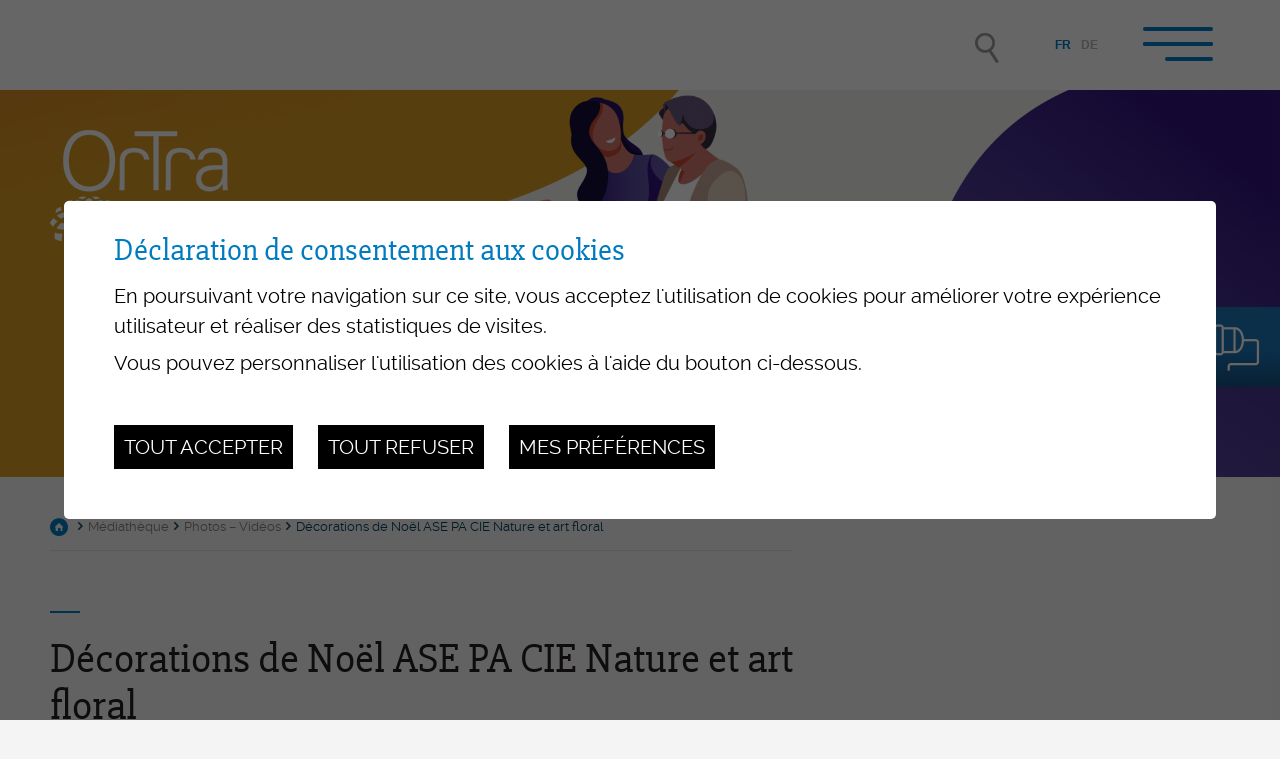

--- FILE ---
content_type: text/html; charset=UTF-8
request_url: https://www.ortrafr.ch/fr/deconoel2020ase-703.html
body_size: 7770
content:


<!DOCTYPE html>
<html>
	<head>
		

	   	<meta http-equiv="Content-type" content="text/html; charset=utf-8"/>
	   	<meta name="viewport" content="width=device-width, initial-scale=1">
	   	<link rel="canonical" href="https://www.ortrafr.ch/fr/deconoel2020ase-703.html"/>
<link rel="alternate" hreflang="fr-CH" href="https://www.ortrafr.ch/fr/deconoel2020ase-703.html"/>
	   	<title>D&eacute;coNoel2020ASE :: OrTra Sant&eacute; Social - Fribourg</title>
	   	<meta name="description" content="OrTra sant&eacute;-social - Fribourg L&rsquo;OrTra est le partenaire privil&eacute;gi&eacute; du monde du travail dans les domaines de la sant&eacute; et du social pour tout ce qui rel&egrave;ve de la formation professionnelle initiale (secondaire II, apprentissages) et sup&eacute;rieure (tertiaire, niveau ES) dans son domaine de pr&eacute;dilection."/>
	   	<meta name="keywords" content="D&eacute;coNoel2020ASE OrTra sant&eacute;-social - Fribourg L&rsquo;OrTra est le partenaire privil&eacute;gi&eacute; du monde du travail dans les domaines de la sant&eacute; et du social pour tout ce qui rel&egrave;ve de la formation professionnelle initiale (secondaire II, apprentissages) et sup&eacute;rieure (tertiaire, niveau ES) dans son domaine de pr&eacute;dilection."/>
	   	<meta property="og:image" content="https://www.ortrafr.ch/data/images/galeries/DecoASENoel2020/IMG_8207.JPG"/>
	   	<meta property="og:title" content="D&eacute;coNoel2020ASE :: OrTra Sant&eacute; Social - Fribourg" />
		<meta property="og:description" content="OrTra sant&eacute;-social - Fribourg L&rsquo;OrTra est le partenaire privil&eacute;gi&eacute; du monde du travail dans les domaines de la sant&eacute; et du social pour tout ce qui rel&egrave;ve de la formation professionnelle initiale (secondaire II, apprentissages) et sup&eacute;rieure (tertiaire, niveau ES) dans son domaine de pr&eacute;dilection." />
		<meta property="og:url" content="https://www.ortrafr.ch/fr/deconoel2020ase-703.html" />
		<meta name="facebook-domain-verification" content="y6t9n3njnz7q3xtitbmzj2kvl6f4s3" />
		
		
		<link rel="apple-touch-icon" sizes="57x57" href="/favicons/apple-icon-57x57.png">
		<link rel="apple-touch-icon" sizes="60x60" href="/favicons/apple-icon-60x60.png">
		<link rel="apple-touch-icon" sizes="72x72" href="/favicons/apple-icon-72x72.png">
		<link rel="apple-touch-icon" sizes="76x76" href="/favicons/apple-icon-76x76.png">
		<link rel="apple-touch-icon" sizes="114x114" href="/favicons/apple-icon-114x114.png">
		<link rel="apple-touch-icon" sizes="120x120" href="/favicons/apple-icon-120x120.png">
		<link rel="apple-touch-icon" sizes="144x144" href="/favicons/apple-icon-144x144.png">
		<link rel="apple-touch-icon" sizes="152x152" href="/favicons/apple-icon-152x152.png">
		<link rel="apple-touch-icon" sizes="180x180" href="/favicons/apple-icon-180x180.png">
		<link rel="icon" type="image/png" sizes="192x192"  href="/favicons/android-icon-192x192.png">
		<link rel="icon" type="image/png" sizes="32x32" href="/favicons/favicon-32x32.png">
		<link rel="icon" type="image/png" sizes="96x96" href="/favicons/favicon-96x96.png">
		<link rel="icon" type="image/png" sizes="16x16" href="//faviconsfavicon-16x16.png">
		<link rel="manifest" href="/favicons/manifest.json">
		<meta name="msapplication-TileColor" content="#ffffff">
		<meta name="msapplication-TileImage" content="/favicons/ms-icon-144x144.png">
		<meta name="theme-color" content="#ffffff">

		<meta name="google-site-verification" content="NdFO7lkOtE5zdGAviO-e_koPl3IcNMaSX2soui9XP0M" />
		<meta name="msvalidate.01" content="8F9F977B766D77B34385DE142B9CCD01" />

<link rel="stylesheet" type="text/css" href="/js/jquery/fancybox/fancybox.css?_v=2"/>
<link rel="stylesheet" type="text/css" href="/style/T1.css?_v=2"/>
<script src="/js/jquery/jquery-1.6.4.min.js?_v=2" type="text/javascript"></script>
<script src="/js/jquery/fancybox/jquery.fancybox-1.3.4.pack.js?_v=2" type="text/javascript"></script>
<script src="/js/jquery/openbox.js?_v=2" type="text/javascript"></script>
<script src="/js/functions.js?_v=2" type="text/javascript"></script>
<script src="/js/mandatory.js?_v=2" type="text/javascript"></script>
<script src="/js/adminzone.js?_v=2" type="text/javascript"></script>
<script src="/plugin/langsite/js/langsite.js?_v=2" type="text/javascript"></script>
<script src="/plugin/searchapi/js/searchapi.js?_v=2" type="text/javascript"></script>
<script src="/plugin/menu/js/menu.js?_v=2" type="text/javascript"></script>


<script>

</script>



<script>
$(document).ready(function()
{
	//valignAll();  //->A activer si besoin du valign
	openboxInit();
	animeMenu('menuBottomMain','0',1);
navigToParent($(this));
	
	
	//Fonction qui ajoute du JQuery sur les listes
	initList(true);
	
	// Croix pour fermer menu
	$('#leftPanel .close').click(function(){
		$('#menuIcone').click();
	});
	
	
	var time = 500; 
	$(".appearingchild").children().each(function(){
		var $me = $(this);
		$me.addClass("appearingelement");
		
		setTimeout( function(){ setShowing($me); }, time)
		time += 300;
		
		$(window).scroll(function(){ 
			setShowing($me);	
		});
	});			
});

function setShowing(elem)
{
	var $me = $(elem);
	var pos = getPositionView($me);
	if(pos=="outdown")
		$me.removeClass("showing").removeClass("fromtop");
	else if(pos=="outup")
		$me.removeClass("showing").addClass("fromtop");
	else
		$me.addClass("showing");
}
function getPositionView(elem)
{
    var docViewTop = $(window).scrollTop();
    var docViewBottom = docViewTop + $(window).height();

    var elemTop = $(elem).offset().top;
    var elemBottom = elemTop + $(elem).height();

    //return ((elemTop<docViewBottom) && (elemBottom>docViewTop));
    
    if(elemTop>docViewBottom)
    	return "outdown";
    
    if(elemBottom<docViewTop)
    	return "outup";
    
    return "inside";
}

//Fonction qui ajoute le code JQUERY sur les listes
function initList(bFirst)
{
	/*if(!bFirst)  //->A activer si besoin du valign
		valignAll($(".listCtn")); */
	
	//Insertion des codes pour les effets sur les listes Ex. over ou ouverture FAQ
	//ATTENTION: pour chaque nouvelle fonction, il faudra penser à mettre une classe "donescroll"
	
}
</script>
</head>
<body class=" T1">
	<div id="dhtmltooltip"></div>

	<div id="mainPanel">
		
		<div id="leftPanel">
			<div class="langHolder"><div id="langsiteCtn">
	<a href="/fr/deconoel2020ase-703.html" class="langsiteActiv">FR</a><span class="langsite">&nbsp;|&nbsp;</span>
	<a href="/de/deconoel2020ase-703.html" class="langsite">DE</a><span class="langsite"></span>
</div></div>
			<div class="searchHolder"><div id="searchCtnAPI">
	<form id="cse-search-box-api" action="/fr/deconoel2020ase-703.html">
		<input type="hidden" name="plug-searchapi-gosearch-go"/>
		<input type="text" id="searchquery-api" name="q" value="" data-placeholder="Rechercher"/>
		<span class="submit cms_icons-loupe_1"><input type="submit" value=""/></span>
		<div class="divwrapper"></div>
	</form>
</div></div>
			<div class="menuOuterContainer">
				<div class="close"></div>
				<div class="menuHolder"><div id="menuMain"><ul id="ulmid_menu" class="menu0">
	<li id="mid_1" class="menu0 " >
		
		<a href="/fr/organisation-28.html" target="_self" class="menu0 " style="">Organisation</a>
		<ul id="ulmid_1" class="menu1">
	<li id="mid_52" class="menu1 divwrapper" >
		
		<a href="/fr/actualites-132.html" target="_self" class="menu1 " style="">Actualités</a>
		
		
	</li>
	<li id="mid_6" class="menu1 divwrapper" >
		
		<a href="/fr/presentation-29.html" target="_self" class="menu1 " style="">Présentation</a>
		
		
	</li>
	<li id="mid_7" class="menu1 divwrapper" >
		
		<a href="/fr/missions-30.html" target="_self" class="menu1 " style="">Missions</a>
		
		
	</li>
	<li id="mid_36" class="menu1 divwrapper" >
		
		<a href="/fr/comite-31.html" target="_self" class="menu1 " style="">Comité</a>
		
		
	</li>
	<li id="mid_37" class="menu1 divwrapper" >
		
		<a href="/fr/direction-administration-32.html" target="_self" class="menu1 " style="">Direction et administration</a>
		
		
	</li>
	<li id="mid_103" class="menu1 divwrapper" >
		
		<a href="https://www.ortrafr.ch/fr/ortra-entreprise-formatrice-1060.html" target="_blank" class="menu1 " style="">L'OrTra entreprise formatrice</a>
		
		
	</li>
	<li id="mid_38" class="menu1 divwrapper" >
		
		<a href="/fr/membres-33.html" target="_self" class="menu1 " style="">Membres</a>
		
		
	</li>
	<li id="mid_39" class="menu1 divwrapper" >
		
		<a href="/fr/commissions-permanentes-34.html" target="_self" class="menu1 " style="">Commissions permanentes</a>
		
		
	</li>
	<li id="mid_106" class="menu1 divwrapper" >
		
		<a href="https://www.ortrafr.ch/fr/delegue-e-s-representant-e-s-1072.html" target="_blank" class="menu1 " style="">Délégué-e-s et représentant-e-s OrTra</a>
		
		
	</li>
	<li id="mid_49" class="menu1 divwrapper" >
		
		<a href="/fr/partenaires-35.html" target="_self" class="menu1 " style="">Partenariat</a>
		
		
	</li>
	<li id="mid_105" class="menu1 divwrapper" >
		
		<a href="https://www.ortrafr.ch/fr/campus-vivier-villaz-st-pierre-1073.html" target="_blank" class="menu1 " style="">Campus Le Vivier Villaz-St-Pierre</a>
		
		
	</li>
	<li id="mid_100" class="menu1 divwrapper" >
		
		<a href="/fr/contact-129.html" target="_self" class="menu1 " style="">Contact</a>
		
		
	</li>
</ul>
		
	</li>
	<li id="mid_3" class="menu0 " >
		
		<a href="/fr/formations-professionnelles-initiales-45.html" target="_self" class="menu0 " style="">Formations professionnelles initiales</a>
		<ul id="ulmid_3" class="menu1">
	<li id="mid_16" class="menu1 divwrapper" >
		
		<a href="/fr/assc-assistant-soins-sante-communautaire-46.html" target="_self" class="menu1 " style="">ASSC – Assistant-e en soins et santé communautaire CFC</a>
		<ul id="ulmid_16" class="menu2">
	<li id="mid_108" class="menu2 divwrapper" >
		
		<a href="https://www.ortrafr.ch/fr/formation-continue-assc-mandat-afdassc-1071.html" target="_blank" class="menu2 " style="">Formation continue des ASSC (AFDASSC)</a>
		
		
	</li>
</ul>
		
	</li>
	<li id="mid_17" class="menu1 divwrapper" >
		
		<a href="/fr/aide-soins-accompagnement-55.html" target="_self" class="menu1 " style="">ASA – Aide en soins et accompagnement AFP</a>
		
		
	</li>
	<li id="mid_18" class="menu1 divwrapper" >
		
		<a href="/fr/assistant-socio-educatif-62.html" target="_self" class="menu1 " style="">ASE – Assistant-e socio-éducatif/-ve CFC</a>
		
		
	</li>
	<li id="mid_40" class="menu1 divwrapper" >
		
		<a href="/fr/assistant-medical-69.html" target="_self" class="menu1 " style="">AM – Assistant-e médical-e CFC</a>
		
		
	</li>
	<li id="mid_41" class="menu1 divwrapper" >
		
		<a href="/fr/technologue-dispositifs-medicaux-76.html" target="_self" class="menu1 " style="">TDM - Technologue en dispositifs médicaux CFC</a>
		
		
	</li>
</ul>
		
	</li>
	<li id="mid_2" class="menu0 " >
		
		<a href="/fr/entreprises-formatrices-82.html" target="_self" class="menu0 " style="">Entreprises formatrices / Formateur/-trice-s en entreprise</a>
		<ul id="ulmid_2" class="menu1">
	<li id="mid_12" class="menu1 divwrapper" >
		
		<a href="/fr/devenir-entreprise-formatrice-83.html" target="_self" class="menu1 " style="">Devenir entreprise formatrice</a>
		
		
	</li>
	<li id="mid_86" class="menu1 divwrapper" >
		
		<a href="/fr/choisir-engager-apprenti-e-assurer-suivi-contrat-722.html" target="_self" class="menu1 " style="">Choisir et engager un-e apprenti-e, assurer le suivi du contrat d'apprentissage</a>
		
		
	</li>
	<li id="mid_14" class="menu1 divwrapper" >
		
		<a href="/fr/suivi-personnes-formation-85.html" target="_self" class="menu1 " style="">Suivi des personnes en formation</a>
		
		
	</li>
	<li id="mid_13" class="menu1 divwrapper" >
		
		<a href="/fr/formation-continue-formateur-trice-s-entreprise-84.html" target="_self" class="menu1 " style="">Formation continue des FEE</a>
		
		
	</li>
	<li id="mid_15" class="menu1 divwrapper" >
		
		<a href="/fr/recommandations-91.html" target="_self" class="menu1 " style="">Recommandations</a>
		
		
	</li>
	<li id="mid_63" class="menu1 divwrapper" >
		
		<a href="/fr/groupe-echange-experiences-assc-558.html" target="_blank" class="menu1 " style="">Groupe d'échange d'expériences pour FEE ASSC</a>
		
		
	</li>
	<li id="mid_95" class="menu1 divwrapper" >
		
		<a href="https://www.ortrafr.ch/fr/formations-superieures-continues-certifiantes-549.html" target="_blank" class="menu1 " style="">Formations supérieures et continues certifiantes</a>
		
		
	</li>
	<li id="mid_107" class="menu1 divwrapper" >
		
		<a href="https://www.ortrafr.ch/fr/formation-continue-assc-mandat-afdassc-1071.html" target="_blank" class="menu1 " style="">Formation continue des ASSC (AFDASSC)</a>
		
		
	</li>
</ul>
		
	</li>
	<li id="mid_4" class="menu0 " >
		
		<a href="/fr/procedures-qualification-94.html" target="_self" class="menu0 " style="">Procédures de qualification</a>
		<ul id="ulmid_4" class="menu1">
	<li id="mid_19" class="menu1 divwrapper" >
		
		<a href="/fr/assc-assistant-soins-sante-communautaire-95.html" target="_self" class="menu1 " style="">ASSC – Assistant-e en soins et santé communautaire CFC</a>
		
		
	</li>
	<li id="mid_20" class="menu1 divwrapper" >
		
		<a href="/fr/aide-soins-accompagnement-99.html" target="_self" class="menu1 " style="">ASA – Aide en soins et accompagnement AFP</a>
		
		
	</li>
	<li id="mid_43" class="menu1 divwrapper" >
		
		<a href="/fr/assistant-socio-educatif-103.html" target="_self" class="menu1 " style="">ASE – Assistant-e socio-éducatif/-ve CFC</a>
		
		
	</li>
	<li id="mid_44" class="menu1 divwrapper" >
		
		<a href="/fr/assistant-medical-108.html" target="_self" class="menu1 " style="">AM – Assistant-e médical-e CFC</a>
		
		
	</li>
	<li id="mid_45" class="menu1 divwrapper" >
		
		<a href="/fr/technologue-dispositifs-medicaux-112.html" target="_self" class="menu1 " style="">TDM - Technologue en dispositifs médicaux CFC</a>
		
		
	</li>
</ul>
		
	</li>
	<li id="mid_5" class="menu0 " >
		
		<a href="/fr/mediatheque-123.html" target="_self" class="menu0 menuselected" style="">Médiathèque</a>
		<ul id="ulmid_5" class="menu1">
	<li id="mid_21" class="menu1 divwrapper" >
		
		<a href="/fr/rapports-annuels-124.html" target="_self" class="menu1 " style="">Rapports annuels</a>
		
		
	</li>
	<li id="mid_22" class="menu1 divwrapper" >
		
		<a href="/fr/revues-presse-125.html" target="_self" class="menu1 " style="">Revues de presse</a>
		
		
	</li>
	<li id="mid_23" class="menu1 divwrapper" >
		
		<a href="/fr/photos-videos-127.html" target="_blank" class="menu1 " style="">Photos – Vidéos</a>
		
		
	</li>
	<li id="mid_114" class="menu1 divwrapper" >
		
		<a href="https://www.ortrafr.ch/fr/flash-info-infri-1401.html" target="_blank" class="menu1 " style="">Flash-Info INFRI</a>
		
		
	</li>
	<li id="mid_46" class="menu1 divwrapper" >
		
		<a href="/fr/liens-128.html" target="_self" class="menu1 " style="">Liens</a>
		
		
	</li>
</ul>
		
	</li>
	<li id="mid_50" class="menu0 " >
		
		<a href="/fr/manifestations-promotion-metiers-115.html" target="_self" class="menu0 " style="">Manifestations / Promotion des métiers</a>
		<ul id="ulmid_50" class="menu1">
	<li id="mid_56" class="menu1 divwrapper" >
		
		<a href="/fr/assemblee-generale-116.html" target="_self" class="menu1 " style="">Assemblée générale</a>
		
		
	</li>
	<li id="mid_57" class="menu1 divwrapper" >
		
		<a href="/fr/activites-promotion-metiers-117.html" target="_self" class="menu1 " style="">Activités de promotion des métiers</a>
		
		
	</li>
	<li id="mid_112" class="menu1 divwrapper" >
		
		<a href="https://www.ortrafr.ch/fr/conference-ortra-2025-1092.html" target="_blank" class="menu1 " style="">Conférence OrTra</a>
		
		
	</li>
	<li id="mid_58" class="menu1 divwrapper" >
		
		<a href="/fr/aperitif-annee-remise-titres-122.html" target="_self" class="menu1 " style="">Apéritif de fin d'apprentissage</a>
		
		
	</li>
	<li id="mid_61" class="menu1 divwrapper" >
		
		<a href="/fr/seances-551.html" target="_blank" class="menu1 " style="">Séances d'information FEE ESSG-OrTra</a>
		
		
	</li>
	<li id="mid_99" class="menu1 divwrapper" >
		
		<a href="https://www.ortrafr.ch/fr/promotion-places-travail-822.html" target="_blank" class="menu1 " style="">Promotion des places de travail</a>
		
		
	</li>
	<li id="mid_110" class="menu1 divwrapper" >
		
		<a href="https://www.fr.ch/sante/institutions-et-professionnels-de-sante/mise-en-oeuvre-de-linitiative-sur-les-soins-infirmiers" target="_blank" class="menu1 " style="">Initiative soins infirmiers Fribourg</a>
		
		
	</li>
</ul>
		
	</li>
	<li id="mid_87" class="menu0 " >
		
		<a href="/fr/formations-751.html" target="_self" class="menu0 " style="">Formations tertiaires</a>
		<ul id="ulmid_87" class="menu1">
	<li id="mid_88" class="menu1 divwrapper" >
		
		<a href="https://www.ortrafr.ch/fr/educateur-trice-enfance-dipl-753.html" target="_blank" class="menu1 " style="">Educateur/-trice de l'enfance ES - FRESEdE</a>
		
		
	</li>
</ul>
		
	</li>
</ul></div></div>
			</div>
		</div>
		
		<div class="mainHolder">
			
			<div id="responsiveTrigger"></div>
			<div id="topContainer">
				<div class="mainContainer">
					<div class="searchHolder"><!-- placeholder for search --></div>
					<div class="langHolder"></div>
					<a id="menuIcone">
						<div id="nav-icon">
						  <span></span>
						  <span></span>
						  <span></span>
						  <span></span>
						</div>
					</a>
				</div>
			</div>
			<div id="sliderContainer">
				<div id="sliderCtn">
	<div class="sliderElementCtn">
		<a href="#" target="_self" class="sliderElement current" rel="1" data-img="/data/images/slider/inter/bannire_2023_01.png" style='background-image:url(/data/images/slider/inter/bannire_2023_01.png)'>
			<div class="slogan empty"><span></span></div>
		</a>
		<a href="#" target="_self" class="sliderElement " rel="2" data-img="/data/images/slider/inter/bannire_illustration_2023_PROD_03.png" >
			<div class="slogan empty"><span></span></div>
		</a>
		<a href="#" target="_self" class="sliderElement " rel="3" data-img="/data/images/slider/inter/bannire_illustration_2023_PROD_05.png" >
			<div class="slogan empty"><span></span></div>
		</a>
		<a href="#" target="_self" class="sliderElement " rel="4" data-img="/data/images/slider/inter/bannire_illustration_2023_PROD_02.png" >
			<div class="slogan empty"><span></span></div>
		</a>
		<a href="#" target="_self" class="sliderElement " rel="5" data-img="/data/images/slider/inter/bannire_illustration_2023_PROD_04.png" >
			<div class="slogan empty"><span></span></div>
		</a>
		<a href="#" target="_self" class="sliderElement " rel="6" data-img="/data/images/slider/inter/bannire_illustration_2023_PROD_07.png" >
			<div class="slogan empty"><span></span></div>
		</a>
		<a href="#" target="_self" class="sliderElement " rel="7" data-img="/data/images/slider/inter/bannire_illustration_2023_PROD_06.png" >
			<div class="slogan empty"><span></span></div>
		</a>
	</div>
	<a href="#" class="arrow sliderNext cms_icons-chevron_1"></a>
	<a href="#" class="arrow sliderPrev cms_icons-chevron_1"></a>
	<div id="bullets"></div>
</div>	

<script>
(function(){ 
	
	var ctn = "#sliderCtn";
	var configSlide = "opacity";
	var configBullet = true;
	var configArrow = false;
	
	//Config css for animation. Use !important on .sliderElement.current to avoid transition of current element (exemple with opacity)
	var configCurrent =  { "top":"0%", "left":"0%",    "opacity":1, "z-index":1, "display":"block" }; //keep left and right in % to avoid error between pixel and percent (safari)
	var configPrevious = { "top":"0%", "left":"-100%", "opacity":1, "z-index":2, "display":"block" };
	var configNext =     { "top":"0%", "left":"100%",  "opacity":1, "z-index":2, "display":"block" };
	
	if(configSlide == "opacity")
	{
		configPrevious = { "top":"0%", "left":"0%", "opacity":0, "z-index":2, "display":"block" };
		configNext =     { "top":"0%", "left":"0%", "opacity":0, "z-index":2, "display":"block" };
	}
	
	var animTime = 1000;
	
	var $elCtn = $(ctn + " .sliderElementCtn");
	var iCptElement = $(".sliderElement",$elCtn).length;
	
	var $current = $(".current",$elCtn);
	var iCurrent = parseInt($current.attr("rel"));
	var inprogress = false;
	
	var doSlide = function(pIdx, pCurrentGoTo, pAppearingStartTo){
		if(inprogress) return;
		inprogress = true;
		
		if(pIdx>iCptElement)
			pIdx = 1;
		else if(pIdx<1)
			pIdx = iCptElement;
		
		//Activation de la bullet
		$("#bullets a").removeClass("active");
		$("#bullet"+pIdx).addClass("active");
		
		var $appearing = $(" .sliderElement[rel="+ pIdx + "]",$elCtn);
		var $img = $("<img />").load(function(){
			$appearing.css("background-image", "url(" + $(this).attr("src") + ")");
			$current.animate( pCurrentGoTo , animTime, function(){ $(this).removeClass("current").removeAttr("style"); });
			$appearing.css(pAppearingStartTo).animate(configCurrent, animTime, function(){ $current = $(this); $current.addClass("current"); iCurrent = pIdx; inprogress=false; });
		}).attr("src", $appearing.attr("data-img"));
	};
	
	//Enlève le clic sur les href à # et donc pas de lien à suivre
	$(ctn + " a.sliderElement[href=#]").addClass("cursor").click(function(evt){ evt.preventDefault(); });
	
	//On bloc les effets si il n'y qu'un seul élément
	if(iCptElement<=1)
	{
		//On enlève les bullets et les flèches
		$('#bullets').css('display','none');
		$(ctn +' .arrow').css('display','none');
	}
	else
	{
		//Création des bullets de navigation
		if(configBullet)
		{
			for(var i=1 ; i <= iCptElement; i++)
			{
				var isActive = (i==1)?"active":"";
				$("<a href='#' class='"+isActive+"' id='bullet"+ i +"'></a>").click(function(ev){ ev.preventDefault(); if($(this).hasClass("active")) return; var index = parseInt($(this).attr("id").replace("bullet","")); execute(function(){ doSlide(index, configPrevious, configNext); }); }).appendTo("#bullets");
			}
		}
	}
	
	//Gestion des flèches
	if(configArrow)
	{
		$(ctn + " a.sliderNext").click(function(evt){ evt.preventDefault();  execute(function(){ doSlide((iCurrent+1), configPrevious, configNext); }); });
		$(ctn + " a.sliderPrev").click(function(evt){ evt.preventDefault(); execute(function(){ doSlide((iCurrent-1), configNext, configPrevious); }); });
	}
	else
		$(ctn +' .arrow').css('display','none');


	
	//Execute la fonction de callback et stop et restart interval si il y en a un car en mobile on pas pas de hover qui stop l'interval
	var execute = function(pCallback){
		var isinterval = (interval!=null); 
		if(isinterval) 
			sliderInterval();
		
		pCallback();
		
		if(isinterval) 
			sliderInterval();
	};
	
	//Ajout du défilement automatique: sliderInterval() start or stop interval depend if an interval is running
	var interval = null;
	var sliderInterval = function(){
		if(interval)
		{
			clearInterval(interval);
			interval = null;
		}
		else
			interval = setInterval(function(){ doSlide((iCurrent+1), configPrevious, configNext); } , 6000);
	}
	
	if(iCptElement>1)
		{
			//Ajout du swipe
			swipe(ctn, function(){ execute(function(){ doSlide((iCurrent+1), configPrevious, configNext); }); }, function(){ execute(function(){ doSlide((iCurrent-1), configNext, configPrevious); }); });
		
			sliderInterval();
			
			//Effet pour couper le défilement au survol
			$(ctn).hover(function(){ sliderInterval(); }, function(){ sliderInterval(); });
		}
	
	
})();
</script>
				<a href="/fr/homepage.html" id="logo"></a>
				<form action="https://odaorg.ortrafr.ch/modules.php?name=IVVerwaltung&a=11140" method="POST" onsubmit="return checkMandatoryGlobal(this, 'odaorg')" target="_blank" id="formLoginODA">
	<input type="text" name="cusername" placeholder="Utilisateur"/>
	<input type="password" name="cpassword" placeholder="Mot de passe"/>
	<span class="btn cms_icons-fleche_2"><input type="submit" value="" /></span>
	<div class="picto">OdAOrg</div>
</form>
			</div>
			<div id="contentContainer">
				<div class="mainContainer interieur">
	<div class="top">
		<div id="youarehereCtn"><a href="/fr/homepage.html" class="header cms_icons-maison_1"></a><span class="separator cms_icons-chevron_1"></span><a href="/fr/mediatheque-123.html">Médiathèque</a><span class="separator cms_icons-chevron_1"></span><a href="/fr/photos-videos-127.html">Photos – Vidéos</a><span class="separator cms_icons-chevron_1"></span><a href="/fr/decorations-noel-nature-floral-702.html">Décorations de Noël ASE PA CIE Nature et art floral</a><span class="separator cms_icons-chevron_1"></span><a href="/fr/deconoel2020ase-703.html">DécoNoel2020ASE</a></div>
		<div lang="Entête de la page" id="galleryimage">
	<div id="galleryimageContextMenu" class="zoneMenu"></div>
	<div id="galleryimageHeadCtn" class="headCtn">
		<h1>DécoNoel2020ASE</h1>
		<h2></h2>
		
	</div>
	<img class="galleryimageInner" src="/data/images/galeries/DecoASENoel2020/IMG_8207.JPG" border=0/>
</div>
	</div>
	<div class="left">
		<div class="img" style="background-image:url(/data/images/galeries/DecoASENoel2020/IMG_8207.JPG); "></div>
		
		
		
		
		
		

		<!-- ECRAN POUR ADMIN -->
		
		
		
		 <!-- or plug_bannerpage_view -->
		
	</div>
	<div class="right">
		<!-- CARTOUCHE  -->
		<div class="blocCtn">
			<div class="bloc blocFormation">
	<div class="icon"></div>
	<h3 class="title">La formation continue</h3>
	<div class="txt">Offre de cours pour les formatrices et formateurs en entreprises dans les domaines de la santé, du social et de l’assistance médicale.</div>
	<div class="ribbon-container"><a href="/fr/formation-continue-formateur-trice-s-entreprise-84.html" class="ribbon">Consultez le programme</a></div>
</div>
		</div>
		
	</div>
	<div id="printsendCtn">
	<!-- a href="/noindex/fr/deconoel2020ase-703/ajaxmanager-plug-printsend-fct-sendAFriendView-returnformat-html.html" target="openbox" onclick="void('openbox.ajax')" class="cms_icons-mail" title="Recommander cette adresse à un ami"></a>
	<a href="/noindex/fr/deconoel2020ase-703.html?media=print&plugin=printsend-pdf-1" class="cms_icons-doc_pdf_1" title="Télécharger cette page en PDF"></a -->
	<a href="javascript:var win=window.open('/noindex/fr/deconoel2020ase-703.html?media=print&plugin=printsend-print-1','print', 'width=500, height=500,scrollbars=1, resizable=1');" class="cms_icons-fax_imprimante" title="Imprimer le contenu de cette page"></a>
	<!--a class="addthis_button_facebook cms_icons-facebook_1" title="Facebook"><img src="/template/image/vide.gif"></a>
	<a class="addthis_button_twitter cms_icons-twitter_1" title="Twitter"><img src="/template/image/vide.gif"></a>
	<a class="addthis_button_linkedin cms_icons-linkedin" title="LinkedIn"><img src="/template/image/vide.gif"></a --> 
	<!-- a href="https://www.addthis.com/bookmark.php?v=250&amp;pubid=Conchita123" class="addthis_button_compact"><img src="https://s7.addthis.com/button0-share.gif" border="0" alt="" /></a -->
</div>
</div>
			</div>
			<div id="footerContainer">
				<div class="menuFond">
					<div class="mainContainer">
						<div id="menuFondContainer">
							<div id="menuBottomMain"><ul id="ulmid_menuBottom" class="menu0">
	<li id="mid_27" class="menu0 " >
		
		<a href="/fr/contact-129.html" target="_self" class="menu0 " style="">Contact</a>
		
		
	</li>
	<li id="mid_28" class="menu0 " >
		
		<a href="/fr/impressum-130.html" target="_self" class="menu0 " style="">Impressum</a>
		
		
	</li>
	<li id="mid_51" class="menu0 " >
		
		<a href="/fr/mentions-legales-131.html" target="_self" class="menu0 " style="">Mentions Légales</a>
		
		
	</li>
	<li id="mid_30" class="menu0 " >
		
		<a href="/fr/homepage/sitemap-view-1.html" target="_self" class="menu0 " style="">Plan du site</a>
		
		
	</li>
</ul></div>
						</div>
					</div>
				</div>
				<div class="mainContainer">

					<div class="content">
						<a id="logoFond" href="/fr/homepage.html"></a>
						<!-- ADRESSE EN MICROFORMAT basé sur schema.org: https://schema.org/address et testé avec outils Google: https://search.google.com/structured-data/testing-tool -->
						<div id="adresse" itemscope itemtype="http://schema.org/PostalAddress">
							<span class="adresse">
						 		<span itemprop="name">Ortra Santé-social Fribourg</span>
						 		<span itemprop="streetAddress">Zone industrielle Le Vivier 15</span>
						 		<span itemprop="postalCode">1690</span>
						 		<span itemprop="addressLocality">Villaz-St-Pierre</span>
					 		</span>
							<span class="email" id="buildM_588f5c0f2fb69"><script>buildMail("buildM_588f5c0f2fb69", "info", "ortrafr.ch");</script></span> <!-- REM: itemprop="email" pas pris en charge avec le buildMail -->
							<span itemprop="telephone">026 321 43 65</span>
			 			</div>
			 			<div class="socials">
				 			<a href="https://www.facebook.com/ortrafr/" class="facebook" target="_blank"></a>
				 			<a href="https://www.linkedin.com/company/ortrafr" class="linkedin" target="_blank"></a>
							<a href="https://www.instagram.com/ortrafr/" class="instagram" target="_blank"></a>
			 			</div>
		 			</div>
		 		</div>
			</div>
			<div id="powered">
				<div class="mainContainer">
					<a href="https://www.boomerang.ch" target="_blank"></a>
				</div>
			</div>
		</div>
	</div>
	<div id="disclaimerCtn">
	<div class="disclaimer">
		<h2>Déclaration de consentement aux cookies</h2>
		<div class="txt"><p>En poursuivant votre navigation sur ce site, vous acceptez l'utilisation de cookies pour améliorer votre expérience utilisateur et réaliser des statistiques de visites.</p>
			                                <p>Vous pouvez personnaliser l'utilisation des cookies à l'aide du bouton ci-dessous.</p></div>
		<a class="close ok" href="#">Tout accepter</a>
		<a class="close ko" href="#">Tout refuser</a>
		<a class="close" href="/fr/homepage/protectiondonnees-view-1.html">Mes préférences</a>
		
	</div>	
	<script>
		$(document).ready(function(){	
			$('#disclaimerCtn .close').click(function(evt){

				$('#disclaimerCtn').addClass("hide");
				if($(this).hasClass("ok"))
				{
					evt.preventDefault();
					$.post("/fr/deconoel2020ase-703/protectiondonnees-disclaimer-OK/ajaxmanager-plug-protectiondonnees-fct-setDisclaimer.html",function(){
						window.location.reload();
					});
				}
				else
				{
					if($(this).hasClass("ko"))
					{
						evt.preventDefault();
						$.post("/fr/deconoel2020ase-703/protectiondonnees-disclaimer-KO/ajaxmanager-plug-protectiondonnees-fct-setDisclaimer.html",function(){
							window.location.reload();
						});
					}
				}
			}); 
		});
	</script>
</div>
	
</body>
</html>

--- FILE ---
content_type: text/html; charset=UTF-8
request_url: https://www.ortrafr.ch/fr/decorations-noel-nature-floral-702.html
body_size: 8395
content:


<!DOCTYPE html>
<html>
	<head>
		

	   	<meta http-equiv="Content-type" content="text/html; charset=utf-8"/>
	   	<meta name="viewport" content="width=device-width, initial-scale=1">
	   	<link rel="canonical" href="https://www.ortrafr.ch/fr/decorations-noel-nature-floral-702.html"/>
<link rel="alternate" hreflang="de-CH" href="https://www.ortrafr.ch/de/weihnachtsdekoration-fabe-natur-blumenkunst-702.html"/>
<link rel="alternate" hreflang="fr-CH" href="https://www.ortrafr.ch/fr/decorations-noel-nature-floral-702.html"/>
	   	<title>D&eacute;corations de No&euml;l ASE PA CIE Nature et art floral :: OrTra Sant&eacute; Social - Fribourg</title>
	   	<meta name="description" content="D ans le cadre du cours interentreprises &quot;Nature et art floral&quot;, les apprenti-e-s socio-&eacute;ducatif/-ve CFC, orientation accompagnement de la personne &acirc;g&eacute;e, de 1&egrave;re et 2e ann&eacute;e ont r&eacute;alis&eacute; de splendides d&eacute;corations pour les F&ecirc;tes de fin d&#039;ann&eacute;e qui sont expos&eacute;es dans nos locaux pour le"/>
	   	<meta name="keywords" content="D&eacute;corations de No&euml;l ASE PA CIE Nature et art floral D ans le cadre du cours interentreprises &quot;Nature et art floral&quot;, les apprenti-e-s socio-&eacute;ducatif/-ve CFC, orientation accompagnement de la personne &acirc;g&eacute;e, de 1&egrave;re et 2e ann&eacute;e ont r&eacute;alis&eacute; de splendides d&eacute;corations pour les F&ecirc;tes de fin d&#039;ann&eacute;e qui sont expos&eacute;es dans nos locaux pour le"/>
	   	<meta property="og:image" content="https://www.ortrafr.ch/data/images/accroches/IMG_8207.JPG"/>
	   	<meta property="og:title" content="D&eacute;corations de No&euml;l ASE PA CIE Nature et art floral :: OrTra Sant&eacute; Social - Fribourg" />
		<meta property="og:description" content="D ans le cadre du cours interentreprises &quot;Nature et art floral&quot;, les apprenti-e-s socio-&eacute;ducatif/-ve CFC, orientation accompagnement de la personne &acirc;g&eacute;e, de 1&egrave;re et 2e ann&eacute;e ont r&eacute;alis&eacute; de splendides d&eacute;corations pour les F&ecirc;tes de fin d&#039;ann&eacute;e qui sont expos&eacute;es dans nos locaux pour le" />
		<meta property="og:url" content="https://www.ortrafr.ch/fr/decorations-noel-nature-floral-702.html" />
		<meta name="facebook-domain-verification" content="y6t9n3njnz7q3xtitbmzj2kvl6f4s3" />
		
		
		<link rel="apple-touch-icon" sizes="57x57" href="/favicons/apple-icon-57x57.png">
		<link rel="apple-touch-icon" sizes="60x60" href="/favicons/apple-icon-60x60.png">
		<link rel="apple-touch-icon" sizes="72x72" href="/favicons/apple-icon-72x72.png">
		<link rel="apple-touch-icon" sizes="76x76" href="/favicons/apple-icon-76x76.png">
		<link rel="apple-touch-icon" sizes="114x114" href="/favicons/apple-icon-114x114.png">
		<link rel="apple-touch-icon" sizes="120x120" href="/favicons/apple-icon-120x120.png">
		<link rel="apple-touch-icon" sizes="144x144" href="/favicons/apple-icon-144x144.png">
		<link rel="apple-touch-icon" sizes="152x152" href="/favicons/apple-icon-152x152.png">
		<link rel="apple-touch-icon" sizes="180x180" href="/favicons/apple-icon-180x180.png">
		<link rel="icon" type="image/png" sizes="192x192"  href="/favicons/android-icon-192x192.png">
		<link rel="icon" type="image/png" sizes="32x32" href="/favicons/favicon-32x32.png">
		<link rel="icon" type="image/png" sizes="96x96" href="/favicons/favicon-96x96.png">
		<link rel="icon" type="image/png" sizes="16x16" href="//faviconsfavicon-16x16.png">
		<link rel="manifest" href="/favicons/manifest.json">
		<meta name="msapplication-TileColor" content="#ffffff">
		<meta name="msapplication-TileImage" content="/favicons/ms-icon-144x144.png">
		<meta name="theme-color" content="#ffffff">

		<meta name="google-site-verification" content="NdFO7lkOtE5zdGAviO-e_koPl3IcNMaSX2soui9XP0M" />
		<meta name="msvalidate.01" content="8F9F977B766D77B34385DE142B9CCD01" />

<link rel="stylesheet" type="text/css" href="/js/jquery/fancybox/fancybox.css?_v=2"/>
<link rel="stylesheet" type="text/css" href="/plugin/galleryimage/js/photoswipe.css?_v=2"/>
<link rel="stylesheet" type="text/css" href="/style/T4.css?_v=2"/>
<script src="/js/jquery/jquery-1.6.4.min.js?_v=2" type="text/javascript"></script>
<script src="/js/jquery/fancybox/jquery.fancybox-1.3.4.pack.js?_v=2" type="text/javascript"></script>
<script src="/js/jquery/openbox.js?_v=2" type="text/javascript"></script>
<script src="/js/functions.js?_v=2" type="text/javascript"></script>
<script src="/js/mandatory.js?_v=2" type="text/javascript"></script>
<script src="/js/adminzone.js?_v=2" type="text/javascript"></script>
<script src="/plugin/langsite/js/langsite.js?_v=2" type="text/javascript"></script>
<script src="/plugin/searchapi/js/searchapi.js?_v=2" type="text/javascript"></script>
<script src="/plugin/menu/js/menu.js?_v=2" type="text/javascript"></script>
<script src="/plugin/galleryimage/js/klass.min.js?_v=2" type="text/javascript"></script>
<script src="/plugin/galleryimage/js/code.photoswipe.jquery-3.0.4.min.js?_v=2" type="text/javascript"></script>
<script src="/js/jquery/fancybox/jquery.mousewheel-3.0.4.pack.js?_v=2" type="text/javascript"></script>
<script src="/plugin/galleryimage/js/gallery.js?_v=2" type="text/javascript"></script>


<script>

</script>



<script>
$(document).ready(function()
{
	//valignAll();  //->A activer si besoin du valign
	openboxInit();
	animeMenu('menuBottomMain','0',1);
galleryInit(0);
	
	
	//Fonction qui ajoute du JQuery sur les listes
	initList(true);
	
	// Croix pour fermer menu
	$('#leftPanel .close').click(function(){
		$('#menuIcone').click();
	});
	
	
	var time = 500; 
	$(".appearingchild").children().each(function(){
		var $me = $(this);
		$me.addClass("appearingelement");
		
		setTimeout( function(){ setShowing($me); }, time)
		time += 300;
		
		$(window).scroll(function(){ 
			setShowing($me);	
		});
	});			
});

function setShowing(elem)
{
	var $me = $(elem);
	var pos = getPositionView($me);
	if(pos=="outdown")
		$me.removeClass("showing").removeClass("fromtop");
	else if(pos=="outup")
		$me.removeClass("showing").addClass("fromtop");
	else
		$me.addClass("showing");
}
function getPositionView(elem)
{
    var docViewTop = $(window).scrollTop();
    var docViewBottom = docViewTop + $(window).height();

    var elemTop = $(elem).offset().top;
    var elemBottom = elemTop + $(elem).height();

    //return ((elemTop<docViewBottom) && (elemBottom>docViewTop));
    
    if(elemTop>docViewBottom)
    	return "outdown";
    
    if(elemBottom<docViewTop)
    	return "outup";
    
    return "inside";
}

//Fonction qui ajoute le code JQUERY sur les listes
function initList(bFirst)
{
	/*if(!bFirst)  //->A activer si besoin du valign
		valignAll($(".listCtn")); */
	
	//Insertion des codes pour les effets sur les listes Ex. over ou ouverture FAQ
	//ATTENTION: pour chaque nouvelle fonction, il faudra penser à mettre une classe "donescroll"
	
}
</script>
</head>
<body class=" T4">
	<div id="dhtmltooltip"></div>

	<div id="mainPanel">
		
		<div id="leftPanel">
			<div class="langHolder"><div id="langsiteCtn">
	<a href="/fr/decorations-noel-nature-floral-702.html" class="langsiteActiv">FR</a><span class="langsite">&nbsp;|&nbsp;</span>
	<a href="/de/weihnachtsdekoration-fabe-natur-blumenkunst-702.html" class="langsite">DE</a><span class="langsite"></span>
</div></div>
			<div class="searchHolder"><div id="searchCtnAPI">
	<form id="cse-search-box-api" action="/fr/decorations-noel-nature-floral-702.html">
		<input type="hidden" name="plug-searchapi-gosearch-go"/>
		<input type="text" id="searchquery-api" name="q" value="" data-placeholder="Rechercher"/>
		<span class="submit cms_icons-loupe_1"><input type="submit" value=""/></span>
		<div class="divwrapper"></div>
	</form>
</div></div>
			<div class="menuOuterContainer">
				<div class="close"></div>
				<div class="menuHolder"><div id="menuMain"><ul id="ulmid_menu" class="menu0">
	<li id="mid_1" class="menu0 " >
		
		<a href="/fr/organisation-28.html" target="_self" class="menu0 " style="">Organisation</a>
		<ul id="ulmid_1" class="menu1">
	<li id="mid_52" class="menu1 divwrapper" >
		
		<a href="/fr/actualites-132.html" target="_self" class="menu1 " style="">Actualités</a>
		
		
	</li>
	<li id="mid_6" class="menu1 divwrapper" >
		
		<a href="/fr/presentation-29.html" target="_self" class="menu1 " style="">Présentation</a>
		
		
	</li>
	<li id="mid_7" class="menu1 divwrapper" >
		
		<a href="/fr/missions-30.html" target="_self" class="menu1 " style="">Missions</a>
		
		
	</li>
	<li id="mid_36" class="menu1 divwrapper" >
		
		<a href="/fr/comite-31.html" target="_self" class="menu1 " style="">Comité</a>
		
		
	</li>
	<li id="mid_37" class="menu1 divwrapper" >
		
		<a href="/fr/direction-administration-32.html" target="_self" class="menu1 " style="">Direction et administration</a>
		
		
	</li>
	<li id="mid_103" class="menu1 divwrapper" >
		
		<a href="https://www.ortrafr.ch/fr/ortra-entreprise-formatrice-1060.html" target="_blank" class="menu1 " style="">L'OrTra entreprise formatrice</a>
		
		
	</li>
	<li id="mid_38" class="menu1 divwrapper" >
		
		<a href="/fr/membres-33.html" target="_self" class="menu1 " style="">Membres</a>
		
		
	</li>
	<li id="mid_39" class="menu1 divwrapper" >
		
		<a href="/fr/commissions-permanentes-34.html" target="_self" class="menu1 " style="">Commissions permanentes</a>
		
		
	</li>
	<li id="mid_106" class="menu1 divwrapper" >
		
		<a href="https://www.ortrafr.ch/fr/delegue-e-s-representant-e-s-1072.html" target="_blank" class="menu1 " style="">Délégué-e-s et représentant-e-s OrTra</a>
		
		
	</li>
	<li id="mid_49" class="menu1 divwrapper" >
		
		<a href="/fr/partenaires-35.html" target="_self" class="menu1 " style="">Partenariat</a>
		
		
	</li>
	<li id="mid_105" class="menu1 divwrapper" >
		
		<a href="https://www.ortrafr.ch/fr/campus-vivier-villaz-st-pierre-1073.html" target="_blank" class="menu1 " style="">Campus Le Vivier Villaz-St-Pierre</a>
		
		
	</li>
	<li id="mid_100" class="menu1 divwrapper" >
		
		<a href="/fr/contact-129.html" target="_self" class="menu1 " style="">Contact</a>
		
		
	</li>
</ul>
		
	</li>
	<li id="mid_3" class="menu0 " >
		
		<a href="/fr/formations-professionnelles-initiales-45.html" target="_self" class="menu0 " style="">Formations professionnelles initiales</a>
		<ul id="ulmid_3" class="menu1">
	<li id="mid_16" class="menu1 divwrapper" >
		
		<a href="/fr/assc-assistant-soins-sante-communautaire-46.html" target="_self" class="menu1 " style="">ASSC – Assistant-e en soins et santé communautaire CFC</a>
		<ul id="ulmid_16" class="menu2">
	<li id="mid_108" class="menu2 divwrapper" >
		
		<a href="https://www.ortrafr.ch/fr/formation-continue-assc-mandat-afdassc-1071.html" target="_blank" class="menu2 " style="">Formation continue des ASSC (AFDASSC)</a>
		
		
	</li>
</ul>
		
	</li>
	<li id="mid_17" class="menu1 divwrapper" >
		
		<a href="/fr/aide-soins-accompagnement-55.html" target="_self" class="menu1 " style="">ASA – Aide en soins et accompagnement AFP</a>
		
		
	</li>
	<li id="mid_18" class="menu1 divwrapper" >
		
		<a href="/fr/assistant-socio-educatif-62.html" target="_self" class="menu1 " style="">ASE – Assistant-e socio-éducatif/-ve CFC</a>
		
		
	</li>
	<li id="mid_40" class="menu1 divwrapper" >
		
		<a href="/fr/assistant-medical-69.html" target="_self" class="menu1 " style="">AM – Assistant-e médical-e CFC</a>
		
		
	</li>
	<li id="mid_41" class="menu1 divwrapper" >
		
		<a href="/fr/technologue-dispositifs-medicaux-76.html" target="_self" class="menu1 " style="">TDM - Technologue en dispositifs médicaux CFC</a>
		
		
	</li>
</ul>
		
	</li>
	<li id="mid_2" class="menu0 " >
		
		<a href="/fr/entreprises-formatrices-82.html" target="_self" class="menu0 " style="">Entreprises formatrices / Formateur/-trice-s en entreprise</a>
		<ul id="ulmid_2" class="menu1">
	<li id="mid_12" class="menu1 divwrapper" >
		
		<a href="/fr/devenir-entreprise-formatrice-83.html" target="_self" class="menu1 " style="">Devenir entreprise formatrice</a>
		
		
	</li>
	<li id="mid_86" class="menu1 divwrapper" >
		
		<a href="/fr/choisir-engager-apprenti-e-assurer-suivi-contrat-722.html" target="_self" class="menu1 " style="">Choisir et engager un-e apprenti-e, assurer le suivi du contrat d'apprentissage</a>
		
		
	</li>
	<li id="mid_14" class="menu1 divwrapper" >
		
		<a href="/fr/suivi-personnes-formation-85.html" target="_self" class="menu1 " style="">Suivi des personnes en formation</a>
		
		
	</li>
	<li id="mid_13" class="menu1 divwrapper" >
		
		<a href="/fr/formation-continue-formateur-trice-s-entreprise-84.html" target="_self" class="menu1 " style="">Formation continue des FEE</a>
		
		
	</li>
	<li id="mid_15" class="menu1 divwrapper" >
		
		<a href="/fr/recommandations-91.html" target="_self" class="menu1 " style="">Recommandations</a>
		
		
	</li>
	<li id="mid_63" class="menu1 divwrapper" >
		
		<a href="/fr/groupe-echange-experiences-assc-558.html" target="_blank" class="menu1 " style="">Groupe d'échange d'expériences pour FEE ASSC</a>
		
		
	</li>
	<li id="mid_95" class="menu1 divwrapper" >
		
		<a href="https://www.ortrafr.ch/fr/formations-superieures-continues-certifiantes-549.html" target="_blank" class="menu1 " style="">Formations supérieures et continues certifiantes</a>
		
		
	</li>
	<li id="mid_107" class="menu1 divwrapper" >
		
		<a href="https://www.ortrafr.ch/fr/formation-continue-assc-mandat-afdassc-1071.html" target="_blank" class="menu1 " style="">Formation continue des ASSC (AFDASSC)</a>
		
		
	</li>
</ul>
		
	</li>
	<li id="mid_4" class="menu0 " >
		
		<a href="/fr/procedures-qualification-94.html" target="_self" class="menu0 " style="">Procédures de qualification</a>
		<ul id="ulmid_4" class="menu1">
	<li id="mid_19" class="menu1 divwrapper" >
		
		<a href="/fr/assc-assistant-soins-sante-communautaire-95.html" target="_self" class="menu1 " style="">ASSC – Assistant-e en soins et santé communautaire CFC</a>
		
		
	</li>
	<li id="mid_20" class="menu1 divwrapper" >
		
		<a href="/fr/aide-soins-accompagnement-99.html" target="_self" class="menu1 " style="">ASA – Aide en soins et accompagnement AFP</a>
		
		
	</li>
	<li id="mid_43" class="menu1 divwrapper" >
		
		<a href="/fr/assistant-socio-educatif-103.html" target="_self" class="menu1 " style="">ASE – Assistant-e socio-éducatif/-ve CFC</a>
		
		
	</li>
	<li id="mid_44" class="menu1 divwrapper" >
		
		<a href="/fr/assistant-medical-108.html" target="_self" class="menu1 " style="">AM – Assistant-e médical-e CFC</a>
		
		
	</li>
	<li id="mid_45" class="menu1 divwrapper" >
		
		<a href="/fr/technologue-dispositifs-medicaux-112.html" target="_self" class="menu1 " style="">TDM - Technologue en dispositifs médicaux CFC</a>
		
		
	</li>
</ul>
		
	</li>
	<li id="mid_5" class="menu0 " >
		
		<a href="/fr/mediatheque-123.html" target="_self" class="menu0 menuselected" style="">Médiathèque</a>
		<ul id="ulmid_5" class="menu1">
	<li id="mid_21" class="menu1 divwrapper" >
		
		<a href="/fr/rapports-annuels-124.html" target="_self" class="menu1 " style="">Rapports annuels</a>
		
		
	</li>
	<li id="mid_22" class="menu1 divwrapper" >
		
		<a href="/fr/revues-presse-125.html" target="_self" class="menu1 " style="">Revues de presse</a>
		
		
	</li>
	<li id="mid_23" class="menu1 divwrapper" >
		
		<a href="/fr/photos-videos-127.html" target="_blank" class="menu1 " style="">Photos – Vidéos</a>
		
		
	</li>
	<li id="mid_114" class="menu1 divwrapper" >
		
		<a href="https://www.ortrafr.ch/fr/flash-info-infri-1401.html" target="_blank" class="menu1 " style="">Flash-Info INFRI</a>
		
		
	</li>
	<li id="mid_46" class="menu1 divwrapper" >
		
		<a href="/fr/liens-128.html" target="_self" class="menu1 " style="">Liens</a>
		
		
	</li>
</ul>
		
	</li>
	<li id="mid_50" class="menu0 " >
		
		<a href="/fr/manifestations-promotion-metiers-115.html" target="_self" class="menu0 " style="">Manifestations / Promotion des métiers</a>
		<ul id="ulmid_50" class="menu1">
	<li id="mid_56" class="menu1 divwrapper" >
		
		<a href="/fr/assemblee-generale-116.html" target="_self" class="menu1 " style="">Assemblée générale</a>
		
		
	</li>
	<li id="mid_57" class="menu1 divwrapper" >
		
		<a href="/fr/activites-promotion-metiers-117.html" target="_self" class="menu1 " style="">Activités de promotion des métiers</a>
		
		
	</li>
	<li id="mid_112" class="menu1 divwrapper" >
		
		<a href="https://www.ortrafr.ch/fr/conference-ortra-2025-1092.html" target="_blank" class="menu1 " style="">Conférence OrTra</a>
		
		
	</li>
	<li id="mid_58" class="menu1 divwrapper" >
		
		<a href="/fr/aperitif-annee-remise-titres-122.html" target="_self" class="menu1 " style="">Apéritif de fin d'apprentissage</a>
		
		
	</li>
	<li id="mid_61" class="menu1 divwrapper" >
		
		<a href="/fr/seances-551.html" target="_blank" class="menu1 " style="">Séances d'information FEE ESSG-OrTra</a>
		
		
	</li>
	<li id="mid_99" class="menu1 divwrapper" >
		
		<a href="https://www.ortrafr.ch/fr/promotion-places-travail-822.html" target="_blank" class="menu1 " style="">Promotion des places de travail</a>
		
		
	</li>
	<li id="mid_110" class="menu1 divwrapper" >
		
		<a href="https://www.fr.ch/sante/institutions-et-professionnels-de-sante/mise-en-oeuvre-de-linitiative-sur-les-soins-infirmiers" target="_blank" class="menu1 " style="">Initiative soins infirmiers Fribourg</a>
		
		
	</li>
</ul>
		
	</li>
	<li id="mid_87" class="menu0 " >
		
		<a href="/fr/formations-751.html" target="_self" class="menu0 " style="">Formations tertiaires</a>
		<ul id="ulmid_87" class="menu1">
	<li id="mid_88" class="menu1 divwrapper" >
		
		<a href="https://www.ortrafr.ch/fr/educateur-trice-enfance-dipl-753.html" target="_blank" class="menu1 " style="">Educateur/-trice de l'enfance ES - FRESEdE</a>
		
		
	</li>
</ul>
		
	</li>
</ul></div></div>
			</div>
		</div>
		
		<div class="mainHolder">
			
			<div id="responsiveTrigger"></div>
			<div id="topContainer">
				<div class="mainContainer">
					<div class="searchHolder"><!-- placeholder for search --></div>
					<div class="langHolder"></div>
					<a id="menuIcone">
						<div id="nav-icon">
						  <span></span>
						  <span></span>
						  <span></span>
						  <span></span>
						</div>
					</a>
				</div>
			</div>
			<div id="sliderContainer">
				<div id="sliderCtn">
	<div class="sliderElementCtn">
		<a href="#" target="_self" class="sliderElement current" rel="1" data-img="/data/images/slider/inter/bannire_2023_01.png" style='background-image:url(/data/images/slider/inter/bannire_2023_01.png)'>
			<div class="slogan empty"><span></span></div>
		</a>
		<a href="#" target="_self" class="sliderElement " rel="2" data-img="/data/images/slider/inter/bannire_illustration_2023_PROD_07.png" >
			<div class="slogan empty"><span></span></div>
		</a>
		<a href="#" target="_self" class="sliderElement " rel="3" data-img="/data/images/slider/inter/bannire_illustration_2023_PROD_02.png" >
			<div class="slogan empty"><span></span></div>
		</a>
		<a href="#" target="_self" class="sliderElement " rel="4" data-img="/data/images/slider/inter/bannire_illustration_2023_PROD_05.png" >
			<div class="slogan empty"><span></span></div>
		</a>
		<a href="#" target="_self" class="sliderElement " rel="5" data-img="/data/images/slider/inter/bannire_illustration_2023_PROD_03.png" >
			<div class="slogan empty"><span></span></div>
		</a>
		<a href="#" target="_self" class="sliderElement " rel="6" data-img="/data/images/slider/inter/bannire_illustration_2023_PROD_04.png" >
			<div class="slogan empty"><span></span></div>
		</a>
		<a href="#" target="_self" class="sliderElement " rel="7" data-img="/data/images/slider/inter/bannire_illustration_2023_PROD_06.png" >
			<div class="slogan empty"><span></span></div>
		</a>
	</div>
	<a href="#" class="arrow sliderNext cms_icons-chevron_1"></a>
	<a href="#" class="arrow sliderPrev cms_icons-chevron_1"></a>
	<div id="bullets"></div>
</div>	

<script>
(function(){ 
	
	var ctn = "#sliderCtn";
	var configSlide = "opacity";
	var configBullet = true;
	var configArrow = false;
	
	//Config css for animation. Use !important on .sliderElement.current to avoid transition of current element (exemple with opacity)
	var configCurrent =  { "top":"0%", "left":"0%",    "opacity":1, "z-index":1, "display":"block" }; //keep left and right in % to avoid error between pixel and percent (safari)
	var configPrevious = { "top":"0%", "left":"-100%", "opacity":1, "z-index":2, "display":"block" };
	var configNext =     { "top":"0%", "left":"100%",  "opacity":1, "z-index":2, "display":"block" };
	
	if(configSlide == "opacity")
	{
		configPrevious = { "top":"0%", "left":"0%", "opacity":0, "z-index":2, "display":"block" };
		configNext =     { "top":"0%", "left":"0%", "opacity":0, "z-index":2, "display":"block" };
	}
	
	var animTime = 1000;
	
	var $elCtn = $(ctn + " .sliderElementCtn");
	var iCptElement = $(".sliderElement",$elCtn).length;
	
	var $current = $(".current",$elCtn);
	var iCurrent = parseInt($current.attr("rel"));
	var inprogress = false;
	
	var doSlide = function(pIdx, pCurrentGoTo, pAppearingStartTo){
		if(inprogress) return;
		inprogress = true;
		
		if(pIdx>iCptElement)
			pIdx = 1;
		else if(pIdx<1)
			pIdx = iCptElement;
		
		//Activation de la bullet
		$("#bullets a").removeClass("active");
		$("#bullet"+pIdx).addClass("active");
		
		var $appearing = $(" .sliderElement[rel="+ pIdx + "]",$elCtn);
		var $img = $("<img />").load(function(){
			$appearing.css("background-image", "url(" + $(this).attr("src") + ")");
			$current.animate( pCurrentGoTo , animTime, function(){ $(this).removeClass("current").removeAttr("style"); });
			$appearing.css(pAppearingStartTo).animate(configCurrent, animTime, function(){ $current = $(this); $current.addClass("current"); iCurrent = pIdx; inprogress=false; });
		}).attr("src", $appearing.attr("data-img"));
	};
	
	//Enlève le clic sur les href à # et donc pas de lien à suivre
	$(ctn + " a.sliderElement[href=#]").addClass("cursor").click(function(evt){ evt.preventDefault(); });
	
	//On bloc les effets si il n'y qu'un seul élément
	if(iCptElement<=1)
	{
		//On enlève les bullets et les flèches
		$('#bullets').css('display','none');
		$(ctn +' .arrow').css('display','none');
	}
	else
	{
		//Création des bullets de navigation
		if(configBullet)
		{
			for(var i=1 ; i <= iCptElement; i++)
			{
				var isActive = (i==1)?"active":"";
				$("<a href='#' class='"+isActive+"' id='bullet"+ i +"'></a>").click(function(ev){ ev.preventDefault(); if($(this).hasClass("active")) return; var index = parseInt($(this).attr("id").replace("bullet","")); execute(function(){ doSlide(index, configPrevious, configNext); }); }).appendTo("#bullets");
			}
		}
	}
	
	//Gestion des flèches
	if(configArrow)
	{
		$(ctn + " a.sliderNext").click(function(evt){ evt.preventDefault();  execute(function(){ doSlide((iCurrent+1), configPrevious, configNext); }); });
		$(ctn + " a.sliderPrev").click(function(evt){ evt.preventDefault(); execute(function(){ doSlide((iCurrent-1), configNext, configPrevious); }); });
	}
	else
		$(ctn +' .arrow').css('display','none');


	
	//Execute la fonction de callback et stop et restart interval si il y en a un car en mobile on pas pas de hover qui stop l'interval
	var execute = function(pCallback){
		var isinterval = (interval!=null); 
		if(isinterval) 
			sliderInterval();
		
		pCallback();
		
		if(isinterval) 
			sliderInterval();
	};
	
	//Ajout du défilement automatique: sliderInterval() start or stop interval depend if an interval is running
	var interval = null;
	var sliderInterval = function(){
		if(interval)
		{
			clearInterval(interval);
			interval = null;
		}
		else
			interval = setInterval(function(){ doSlide((iCurrent+1), configPrevious, configNext); } , 6000);
	}
	
	if(iCptElement>1)
		{
			//Ajout du swipe
			swipe(ctn, function(){ execute(function(){ doSlide((iCurrent+1), configPrevious, configNext); }); }, function(){ execute(function(){ doSlide((iCurrent-1), configNext, configPrevious); }); });
		
			sliderInterval();
			
			//Effet pour couper le défilement au survol
			$(ctn).hover(function(){ sliderInterval(); }, function(){ sliderInterval(); });
		}
	
	
})();
</script>
				<a href="/fr/homepage.html" id="logo"></a>
				<form action="https://odaorg.ortrafr.ch/modules.php?name=IVVerwaltung&a=11140" method="POST" onsubmit="return checkMandatoryGlobal(this, 'odaorg')" target="_blank" id="formLoginODA">
	<input type="text" name="cusername" placeholder="Utilisateur"/>
	<input type="password" name="cpassword" placeholder="Mot de passe"/>
	<span class="btn cms_icons-fleche_2"><input type="submit" value="" /></span>
	<div class="picto">OdAOrg</div>
</form>
			</div>
			<div id="contentContainer">
				<div class="mainContainer interieur">
	<div class="top">
		<div id="youarehereCtn"><a href="/fr/homepage.html" class="header cms_icons-maison_1"></a><span class="separator cms_icons-chevron_1"></span><a href="/fr/mediatheque-123.html">Médiathèque</a><span class="separator cms_icons-chevron_1"></span><a href="/fr/photos-videos-127.html">Photos – Vidéos</a><span class="separator cms_icons-chevron_1"></span><a href="/fr/decorations-noel-nature-floral-702.html">Décorations de Noël ASE PA CIE Nature et art floral</a></div>
		<div lang="Entête de la page" id="page">
	<div id="pageContextMenu" class="zoneMenu"></div>
	<div id="pageHeadCtn" class="headCtn">
		<h1>Décorations de Noël ASE PA CIE Nature et art floral</h1>
		<h2></h2>
		
	</div>
	
</div>
	</div>
	<div class="left">
		<div class="img" style="background-image:url(/data/images/accroches/IMG_8207.JPG); "></div>
		
		<div lang="Zone HTML" id="pagehtmlcontent" >
	<div id="pagehtmlcontentContextMenu"></div>	
	<div class="htmlcontent">								
		<p>D<span style="font-size: 18px">ans le cadre du cours interentreprises &quot;Nature et art floral&quot;, les apprenti-e-s socio-éducatif/-ve CFC, orientation accompagnement de la personne âgée, de 1ère et 2e année ont réalisé de splendides décorations pour les Fêtes de fin d'année qui sont exposées dans nos locaux pour le plus grand plaisir de nos hôtes. Un grand merci !</span></p>
	</div>	
</div>

<div lang="Gestion de listes de photos" id="galleryimageList" >
	<input type="hidden" id="elementpaging" value="0">
	<div id="gallerywithfancybox"></div>
	<div id="galleryimageListContextMenu" class="zoneMenu"></div>
	
	
	<div id="galleryimageListCtn" class="listCtn">
			<div class="listElement " style="" data-url="">
				<a class="img" style="background-image:url(/data/images/galeries/DecoASENoel2020/small/IMG_8207.JPG)" rel="fancybox" href="/data/images/galeries/DecoASENoel2020/IMG_8207.JPG" target="_self" alt="DécoNoel2020ASE" title=""></a>
				
				<input type="hidden" id="aList[703]" name="aList[703]" value="0"/>
			</div>
			<div class="listElement " style="" data-url="">
				<a class="img" style="background-image:url(/data/images/galeries/DecoASENoel2020/small/IMG_8198.JPG)" rel="fancybox" href="/data/images/galeries/DecoASENoel2020/IMG_8198.JPG" target="_self" alt="DécoNoel2020ASE" title=""></a>
				
				<input type="hidden" id="aList[704]" name="aList[704]" value="0"/>
			</div>
			<div class="listElement " style="" data-url="">
				<a class="img" style="background-image:url(/data/images/galeries/DecoASENoel2020/small/IMG_8194.JPG)" rel="fancybox" href="/data/images/galeries/DecoASENoel2020/IMG_8194.JPG" target="_self" alt="DécoNoel2020ASE" title=""></a>
				
				<input type="hidden" id="aList[705]" name="aList[705]" value="0"/>
			</div>
			<div class="listElement " style="" data-url="">
				<a class="img" style="background-image:url(/data/images/galeries/DecoASENoel2020/small/IMG_8195.JPG)" rel="fancybox" href="/data/images/galeries/DecoASENoel2020/IMG_8195.JPG" target="_self" alt="DécoNoel2020ASE" title=""></a>
				
				<input type="hidden" id="aList[706]" name="aList[706]" value="0"/>
			</div>
			<div class="listElement " style="" data-url="">
				<a class="img" style="background-image:url(/data/images/galeries/DecoASENoel2020/small/IMG_8196.JPG)" rel="fancybox" href="/data/images/galeries/DecoASENoel2020/IMG_8196.JPG" target="_self" alt="DécoNoel2020ASE" title=""></a>
				
				<input type="hidden" id="aList[707]" name="aList[707]" value="0"/>
			</div>
			<div class="listElement " style="" data-url="">
				<a class="img" style="background-image:url(/data/images/galeries/DecoASENoel2020/small/IMG_8199.JPG)" rel="fancybox" href="/data/images/galeries/DecoASENoel2020/IMG_8199.JPG" target="_self" alt="DécoNoel2020ASE" title=""></a>
				
				<input type="hidden" id="aList[708]" name="aList[708]" value="0"/>
			</div>
			<div class="listElement " style="" data-url="">
				<a class="img" style="background-image:url(/data/images/galeries/DecoASENoel2020/small/IMG_8200.JPG)" rel="fancybox" href="/data/images/galeries/DecoASENoel2020/IMG_8200.JPG" target="_self" alt="DécoNoel2020ASE" title=""></a>
				
				<input type="hidden" id="aList[709]" name="aList[709]" value="0"/>
			</div>
			<div class="listElement " style="" data-url="">
				<a class="img" style="background-image:url(/data/images/galeries/DecoASENoel2020/small/IMG_8201.JPG)" rel="fancybox" href="/data/images/galeries/DecoASENoel2020/IMG_8201.JPG" target="_self" alt="DécoNoel2020ASE" title=""></a>
				
				<input type="hidden" id="aList[710]" name="aList[710]" value="0"/>
			</div>
			<div class="listElement " style="" data-url="">
				<a class="img" style="background-image:url(/data/images/galeries/DecoASENoel2020/small/IMG_8202.JPG)" rel="fancybox" href="/data/images/galeries/DecoASENoel2020/IMG_8202.JPG" target="_self" alt="DécoNoel2020ASE" title=""></a>
				
				<input type="hidden" id="aList[711]" name="aList[711]" value="0"/>
			</div>
			<div class="listElement " style="" data-url="">
				<a class="img" style="background-image:url(/data/images/galeries/DecoASENoel2020/small/IMG_8204.JPG)" rel="fancybox" href="/data/images/galeries/DecoASENoel2020/IMG_8204.JPG" target="_self" alt="DécoNoel2020ASE" title=""></a>
				
				<input type="hidden" id="aList[712]" name="aList[712]" value="0"/>
			</div>
			<div class="listElement " style="" data-url="">
				<a class="img" style="background-image:url(/data/images/galeries/DecoASENoel2020/small/IMG_8205.JPG)" rel="fancybox" href="/data/images/galeries/DecoASENoel2020/IMG_8205.JPG" target="_self" alt="DécoNoel2020ASE" title=""></a>
				
				<input type="hidden" id="aList[713]" name="aList[713]" value="0"/>
			</div>
			<div class="listElement " style="" data-url="">
				<a class="img" style="background-image:url(/data/images/galeries/DecoASENoel2020/small/IMG_8206.JPG)" rel="fancybox" href="/data/images/galeries/DecoASENoel2020/IMG_8206.JPG" target="_self" alt="DécoNoel2020ASE" title=""></a>
				
				<input type="hidden" id="aList[714]" name="aList[714]" value="0"/>
			</div>
			<div class="listElement " style="" data-url="">
				<a class="img" style="background-image:url(/data/images/galeries/DecoASENoel2020/small/IMG_8203.JPG)" rel="fancybox" href="/data/images/galeries/DecoASENoel2020/IMG_8203.JPG" target="_self" alt="DécoNoel2020ASE" title=""></a>
				
				<input type="hidden" id="aList[715]" name="aList[715]" value="0"/>
			</div>
		<div class="divwrapper"></div>
	</div>
	
</div>
		
		
		
		

		<!-- ECRAN POUR ADMIN -->
		
		
		
		 <!-- or plug_bannerpage_view -->
		
	</div>
	<div class="right">
		<!-- CARTOUCHE  -->
		<div class="blocCtn">
			<div class="bloc blocFormation">
	<div class="icon"></div>
	<h3 class="title">La formation continue</h3>
	<div class="txt">Offre de cours pour les formatrices et formateurs en entreprises dans les domaines de la santé, du social et de l’assistance médicale.</div>
	<div class="ribbon-container"><a href="/fr/formation-continue-formateur-trice-s-entreprise-84.html" class="ribbon">Consultez le programme</a></div>
</div>
		</div>
		
	</div>
	<div id="printsendCtn">
	<!-- a href="/noindex/fr/decorations-noel-nature-floral-702/ajaxmanager-plug-printsend-fct-sendAFriendView-returnformat-html.html" target="openbox" onclick="void('openbox.ajax')" class="cms_icons-mail" title="Recommander cette adresse à un ami"></a>
	<a href="/noindex/fr/decorations-noel-nature-floral-702.html?media=print&plugin=printsend-pdf-1" class="cms_icons-doc_pdf_1" title="Télécharger cette page en PDF"></a -->
	<a href="javascript:var win=window.open('/noindex/fr/decorations-noel-nature-floral-702.html?media=print&plugin=printsend-print-1','print', 'width=500, height=500,scrollbars=1, resizable=1');" class="cms_icons-fax_imprimante" title="Imprimer le contenu de cette page"></a>
	<!--a class="addthis_button_facebook cms_icons-facebook_1" title="Facebook"><img src="/template/image/vide.gif"></a>
	<a class="addthis_button_twitter cms_icons-twitter_1" title="Twitter"><img src="/template/image/vide.gif"></a>
	<a class="addthis_button_linkedin cms_icons-linkedin" title="LinkedIn"><img src="/template/image/vide.gif"></a --> 
	<!-- a href="https://www.addthis.com/bookmark.php?v=250&amp;pubid=Conchita123" class="addthis_button_compact"><img src="https://s7.addthis.com/button0-share.gif" border="0" alt="" /></a -->
</div>
</div>
			</div>
			<div id="footerContainer">
				<div class="menuFond">
					<div class="mainContainer">
						<div id="menuFondContainer">
							<div id="menuBottomMain"><ul id="ulmid_menuBottom" class="menu0">
	<li id="mid_27" class="menu0 " >
		
		<a href="/fr/contact-129.html" target="_self" class="menu0 " style="">Contact</a>
		
		
	</li>
	<li id="mid_28" class="menu0 " >
		
		<a href="/fr/impressum-130.html" target="_self" class="menu0 " style="">Impressum</a>
		
		
	</li>
	<li id="mid_51" class="menu0 " >
		
		<a href="/fr/mentions-legales-131.html" target="_self" class="menu0 " style="">Mentions Légales</a>
		
		
	</li>
	<li id="mid_30" class="menu0 " >
		
		<a href="/fr/homepage/sitemap-view-1.html" target="_self" class="menu0 " style="">Plan du site</a>
		
		
	</li>
</ul></div>
						</div>
					</div>
				</div>
				<div class="mainContainer">

					<div class="content">
						<a id="logoFond" href="/fr/homepage.html"></a>
						<!-- ADRESSE EN MICROFORMAT basé sur schema.org: https://schema.org/address et testé avec outils Google: https://search.google.com/structured-data/testing-tool -->
						<div id="adresse" itemscope itemtype="http://schema.org/PostalAddress">
							<span class="adresse">
						 		<span itemprop="name">Ortra Santé-social Fribourg</span>
						 		<span itemprop="streetAddress">Zone industrielle Le Vivier 15</span>
						 		<span itemprop="postalCode">1690</span>
						 		<span itemprop="addressLocality">Villaz-St-Pierre</span>
					 		</span>
							<span class="email" id="buildM_588f5c0f2fb69"><script>buildMail("buildM_588f5c0f2fb69", "info", "ortrafr.ch");</script></span> <!-- REM: itemprop="email" pas pris en charge avec le buildMail -->
							<span itemprop="telephone">026 321 43 65</span>
			 			</div>
			 			<div class="socials">
				 			<a href="https://www.facebook.com/ortrafr/" class="facebook" target="_blank"></a>
				 			<a href="https://www.linkedin.com/company/ortrafr" class="linkedin" target="_blank"></a>
							<a href="https://www.instagram.com/ortrafr/" class="instagram" target="_blank"></a>
			 			</div>
		 			</div>
		 		</div>
			</div>
			<div id="powered">
				<div class="mainContainer">
					<a href="https://www.boomerang.ch" target="_blank"></a>
				</div>
			</div>
		</div>
	</div>
	<div id="disclaimerCtn">
	<div class="disclaimer">
		<h2>Déclaration de consentement aux cookies</h2>
		<div class="txt"><p>En poursuivant votre navigation sur ce site, vous acceptez l'utilisation de cookies pour améliorer votre expérience utilisateur et réaliser des statistiques de visites.</p>
			                                <p>Vous pouvez personnaliser l'utilisation des cookies à l'aide du bouton ci-dessous.</p></div>
		<a class="close ok" href="#">Tout accepter</a>
		<a class="close ko" href="#">Tout refuser</a>
		<a class="close" href="/fr/homepage/protectiondonnees-view-1.html">Mes préférences</a>
		
	</div>	
	<script>
		$(document).ready(function(){	
			$('#disclaimerCtn .close').click(function(evt){

				$('#disclaimerCtn').addClass("hide");
				if($(this).hasClass("ok"))
				{
					evt.preventDefault();
					$.post("/fr/decorations-noel-nature-floral-702/protectiondonnees-disclaimer-OK/ajaxmanager-plug-protectiondonnees-fct-setDisclaimer.html",function(){
						window.location.reload();
					});
				}
				else
				{
					if($(this).hasClass("ko"))
					{
						evt.preventDefault();
						$.post("/fr/decorations-noel-nature-floral-702/protectiondonnees-disclaimer-KO/ajaxmanager-plug-protectiondonnees-fct-setDisclaimer.html",function(){
							window.location.reload();
						});
					}
				}
			}); 
		});
	</script>
</div>
	
</body>
</html>

--- FILE ---
content_type: application/javascript
request_url: https://www.ortrafr.ch/plugin/langsite/js/langsite.js?_v=2
body_size: 249
content:
/* Fonction anonyme auto appelée pour déclencher le fonctionnement du search */
(function() {
	
	function moveLang()
	{
		var $leftPanel = $("#leftPanel");
		var $trigger = $("#responsiveTrigger");
    	var $langHolderInLeftPanel = $(".langHolder", $leftPanel);
    	var $langHolderInMainPanel = $("#mainPanel .langHolder").not($langHolderInLeftPanel);

    	if($trigger.is(":visible"))
    	{
    		if($langHolderInLeftPanel.is(":empty")) {
    			$langHolderInLeftPanel.append($langHolderInMainPanel.children().detach()); //use detach to keep event on field
    			$langHolderInMainPanel.empty();
    		}
    	}
    	else if($langHolderInMainPanel.is(":empty")) {
    		$langHolderInMainPanel.append($langHolderInLeftPanel.children().detach());
    		$langHolderInLeftPanel.empty();
    	}
    	
    };
    
    $(window).resize( moveLang );
    $(document).ready( function(){ moveLang(); });
})();